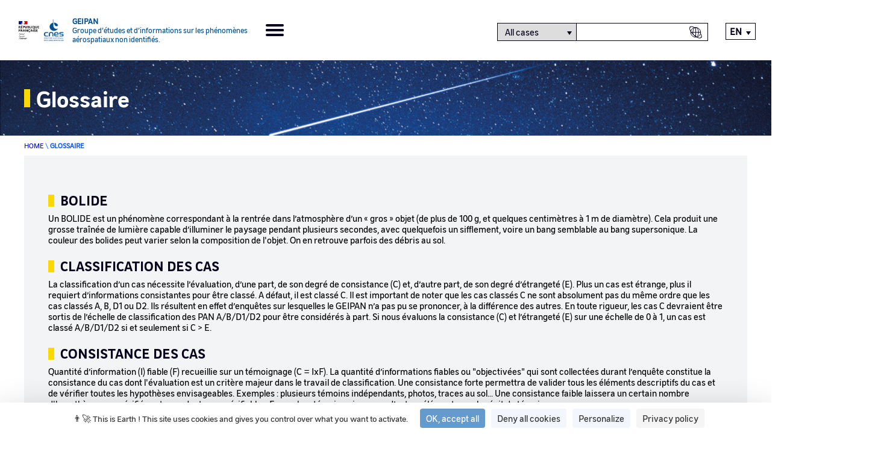

--- FILE ---
content_type: text/html; charset=UTF-8
request_url: https://cnes-geipan.fr/en/glossaire
body_size: 6019
content:


<!DOCTYPE html>
<html lang="en" dir="ltr" >

<head>
    <meta name="application-name" content="GEIPAN">
    <meta http-equiv="X-UA-Compatible" content="IE=edge,chrome=1">
    <meta charset="utf-8" />
<meta name="Generator" content="Drupal 11 (https://www.drupal.org)" />
<meta name="MobileOptimized" content="width" />
<meta name="HandheldFriendly" content="true" />
<meta name="viewport" content="width=device-width, initial-scale=1.0" />
<link rel="icon" href="/themes/cnes/favicon.ico" type="image/vnd.microsoft.icon" />

    <title>Le glossaire du Geipan | GEIPAN</title>
    <link rel="stylesheet" media="all" href="/sites/default/files/css/css__JuqC4lcRhA_09X8l7TizOq19rUT3P3IfTfJ8A283e8.css?delta=0&amp;language=en&amp;theme=cnes&amp;include=eJwdykEKgDAMBMAPFfMkiXXRYtNCNir19YqXOU1uoDBGBVPuDmndTWt5kBjqAT9KzLHDIAZSty9yMGCyKJGugpvyO1lfz4oXY90gyg" />
<link rel="stylesheet" media="all" href="/sites/default/files/css/css_qx8hrlUKwr-1qBNLqKze-Nd1MhKOWD-uoCgZgCAlavU.css?delta=1&amp;language=en&amp;theme=cnes&amp;include=eJwdykEKgDAMBMAPFfMkiXXRYtNCNir19YqXOU1uoDBGBVPuDmndTWt5kBjqAT9KzLHDIAZSty9yMGCyKJGugpvyO1lfz4oXY90gyg" />

    
    <script src="https://tarteaucitron.io/load.js?domain=www.cnes-geipan.fr&uuid=3f800a980ab620579f911d414bdfb1048cd8441f"></script>
</head>

<body class="path-glossaire">

    
      <div class="dialog-off-canvas-main-canvas" data-off-canvas-main-canvas>
    
  
<div class="layout-container">
	<header role="banner">
		<div class="header-container top-menu">
			<a class="logos_geipan" href="https://cnes-geipan.fr/en">
				<img src="/themes/cnes/src/images/rf-transparent.png" alt="République Française">
				<img src="/themes/cnes/src/images/logo-cnes-bleu-header.png" alt="CNES">
				<div class="logos_geipan_text">
					<div>
						Geipan
					</div>
					<span>
						Groupe d’études et d’informations sur les phénomènes aérospatiaux non identifiés.
					</span>
				</div>
			</a>
			<div class="burger-icon">
				<span></span>
				<span></span>
				<span></span>
				<span></span>
			</div>

			<div class="header_content">
				<div class="header_menu" role="navigation">
							<nav class="menu-geipan menu" role="list">
																	<li class="menu-item menu-item--expanded" role="listitem">
						<a href="#nolink">The Geipan</a>
													<span class="arrow-icon"><?xml version="1.0" encoding="utf-8"?>
<!-- Generator: Adobe Illustrator 24.1.1, SVG Export Plug-In . SVG Version: 6.00 Build 0)  -->
<svg version="1.1" xmlns="http://www.w3.org/2000/svg" xmlns:xlink="http://www.w3.org/1999/xlink" x="0px" y="0px"
	 viewBox="0 0 23 19" style="enable-background:new 0 0 23 19;" xml:space="preserve" aria-hidden="true">
<style type="text/css">
	.st0{fill:none;stroke:#FAD900;stroke-width:3;stroke-linecap:square;stroke-linejoin:round;stroke-miterlimit:10;}
</style>
<g transform="translate(21.5 16.858) rotate(180)">
  <title>Orange arrow icon</title>
	<path class="st0" d="M1.1,7.4H20"/>
	<path class="st0" d="M7.4,14.7L0,7.4L7.4,0"/>
</g>
</svg>
</span>
															<ul class="sub-menu" role="list">
																		<li class="menu-item" role="listitem">
						<a href="/en/node/58792" data-drupal-link-system-path="node/58792">Mission &amp; Geipan</a>
											</li>

														<li class="menu-item" role="listitem">
						<a href="/en/node/58791" data-drupal-link-system-path="node/58791">Its history</a>
											</li>

														<li class="menu-item" role="listitem">
						<a href="/en/documentation" data-drupal-link-system-path="documentation">Documentation</a>
											</li>

														<li class="menu-item" role="listitem">
						<a href="/en/all-last-events" data-drupal-link-system-path="all-last-events">Events</a>
											</li>

											</ul>
			
											</li>

														<li class="menu-item" role="listitem">
						<a href="/en/all-last-news" data-drupal-link-system-path="all-last-news">Actualities</a>
											</li>

														<li class="menu-item menu-item--expanded" role="listitem">
						<a href="#nolink">Cases &amp; Testimonials</a>
													<span class="arrow-icon"><?xml version="1.0" encoding="utf-8"?>
<!-- Generator: Adobe Illustrator 24.1.1, SVG Export Plug-In . SVG Version: 6.00 Build 0)  -->
<svg version="1.1" xmlns="http://www.w3.org/2000/svg" xmlns:xlink="http://www.w3.org/1999/xlink" x="0px" y="0px"
	 viewBox="0 0 23 19" style="enable-background:new 0 0 23 19;" xml:space="preserve" aria-hidden="true">
<style type="text/css">
	.st0{fill:none;stroke:#FAD900;stroke-width:3;stroke-linecap:square;stroke-linejoin:round;stroke-miterlimit:10;}
</style>
<g transform="translate(21.5 16.858) rotate(180)">
  <title>Orange arrow icon</title>
	<path class="st0" d="M1.1,7.4H20"/>
	<path class="st0" d="M7.4,14.7L0,7.4L7.4,0"/>
</g>
</svg>
</span>
															<ul class="sub-menu" role="list">
																		<li class="menu-item" role="listitem">
						<a href="/en/search/cas" data-drupal-link-system-path="recherche/cas">Case search</a>
											</li>

														<li class="menu-item" role="listitem">
						<a href="/en/stats" data-drupal-link-system-path="stats">Statistics</a>
											</li>

														<li class="menu-item" role="listitem">
						<a href="/en/node/58787" data-drupal-link-system-path="node/58787">Classification </a>
											</li>

											</ul>
			
											</li>

														<li class="menu-item menu-item--expanded" role="listitem">
						<a href="#nolink">Understanding a Phenomenon</a>
													<span class="arrow-icon"><?xml version="1.0" encoding="utf-8"?>
<!-- Generator: Adobe Illustrator 24.1.1, SVG Export Plug-In . SVG Version: 6.00 Build 0)  -->
<svg version="1.1" xmlns="http://www.w3.org/2000/svg" xmlns:xlink="http://www.w3.org/1999/xlink" x="0px" y="0px"
	 viewBox="0 0 23 19" style="enable-background:new 0 0 23 19;" xml:space="preserve" aria-hidden="true">
<style type="text/css">
	.st0{fill:none;stroke:#FAD900;stroke-width:3;stroke-linecap:square;stroke-linejoin:round;stroke-miterlimit:10;}
</style>
<g transform="translate(21.5 16.858) rotate(180)">
  <title>Orange arrow icon</title>
	<path class="st0" d="M1.1,7.4H20"/>
	<path class="st0" d="M7.4,14.7L0,7.4L7.4,0"/>
</g>
</svg>
</span>
															<ul class="sub-menu" role="list">
																		<li class="menu-item" role="listitem">
						<a href="/en/what-did-i-see/step-1" data-drupal-link-system-path="qu-ai-je-vu/etape-1">Understand a Phenomenon</a>
											</li>

														<li class="menu-item" role="listitem">
						<a href="/en/node/58788" data-drupal-link-system-path="node/58788">Methodology </a>
											</li>

											</ul>
			
											</li>

														<li class="menu-item" role="listitem">
						<a href="/en/contact-us" data-drupal-link-system-path="contactez-nous">Contact</a>
											</li>

												</nav>
			

</div>
				<div class="header_search-container">
					<span class="header_search-icon-mobile"></span>
					<form id="header_searchform" class="header_searchform">
						<div id="search-selector" class="search-category-selector">
							<select id="Research" name="select-category" class="select-search-category" aria-labelledby="search-selector">
								<option value="all_cases">All cases</option>
								<option value="autre" >By Phenomenon</option>
								<option id="hide-option" value="fake" class="hide force">Fake</option>
							</select>
							<input type="text" id="searchform--input" class="header_searchform--input" aria-labelledby="search-selector" title="Texte à rechercher" >
							<input type="submit" data-searchcategory="all_cases" data-searchtext="All cases" title="Case search" value="Case search" class="header_searchcase-icon--input" aria-labelledby="search-selector" alt="search-selector">
							<input type="submit" data-searchcategory="autre" data-searchtext="By Phenomenon" title="Global search" value="Global search" class="header_searchall-icon--input" aria-labelledby="search-selector" alt="search-selector">
						</div>
					</form>
				</div>
				<div class="header_lang">
					<div class="language-switcher-language-url block block-language block-language-blocklanguage-interface" role="navigation">
  
    
      

<ul class="links" id="language_switcher_custom"><li hreflang="en" data-drupal-link-system-path="glossaire" class="is-active" aria-current="page"><a href="/en/glossaire" class="language-link is-active" hreflang="en" data-drupal-link-system-path="glossaire" aria-current="page">English</a></li><li hreflang="fr" data-drupal-link-system-path="glossaire"><a href="/fr/glossaire" class="language-link" hreflang="fr" data-drupal-link-system-path="glossaire">Français</a></li></ul>
  </div>

				</div>
			</div>
		</div>
	</header>


  

  <main role="main" class="main">
    <div class="layout-content">    <div class="region region-content">
        <div data-drupal-messages-fallback class="hidden"></div><div class="top-page banner title">
	<div class="title-container sub-container">
		<span class="view-home-title">Glossaire</span>
	</div>
</div>

<div class="breadcrumb sub-container">
	<span>
		<a href="https://cnes-geipan.fr/en">Home</a>
	</span>
	\
	<span>Glossaire</span>
</div>

<div class="auto-info glossaire sub-container">
			<div class="views-element-container"><div class="view view-display-taxo view-id-display_taxo view-display-id-display_description js-view-dom-id-cc7f751d0c66df73f9e6d8f4800e59bf4aa7902265e53b5a941050e818ddd529">
  
    
      
      <div class="view-content">
          <div class="views-row"><div class="views-field views-field-description__value"><span class="field-content"><h2 class="summary titre1">BOLIDE</h2> Un BOLIDE est un phénomène correspondant à la rentrée dans l’atmosphère d’un « gros » objet (de plus de 100 g, et quelques centimètres à 1 m de diamètre). Cela produit une grosse traînée de lumière capable d’illuminer le paysage pendant plusieurs secondes, avec quelquefois un sifflement, voire un bang semblable au bang supersonique. La couleur des bolides peut varier selon la composition de l'objet. On en retrouve parfois des débris au sol.</span></div></div>

    </div>
  
          </div>
</div>

			<div class="views-element-container"><div class="view view-display-taxo view-id-display_taxo view-display-id-display_description js-view-dom-id-8777e7a887ada7725913279d0be629ad99e008dfe84fdcb509a875d1464520a0">
  
    
      
      <div class="view-content">
          <div class="views-row"><div class="views-field views-field-description__value"><span class="field-content"><h2 class="summary titre1">CLASSIFICATION DES CAS</h2> La classification d’un cas nécessite l’évaluation, d’une part, de son degré de consistance (C) et, d’autre part, de son degré d’étrangeté (E).

Plus un cas est étrange, plus il requiert d’informations consistantes pour être classé. A défaut, il est classé C. Il est important de noter que les cas classés C ne sont absolument pas du même ordre que les cas classés A, B, D1 ou D2. Ils résultent en effet d’enquêtes sur lesquelles le GEIPAN n’a pas pu se prononcer, à la différence des autres. En toute rigueur, les cas C devraient être sortis de l’échelle de classification des PAN A/B/D1/D2 pour être considérés à part. 

Si nous évaluons la consistance (C) et l’étrangeté (E) sur une échelle de 0 à 1, un cas est classé A/B/D1/D2 si et seulement si C &gt; E.</span></div></div>

    </div>
  
          </div>
</div>

			<div class="views-element-container"><div class="view view-display-taxo view-id-display_taxo view-display-id-display_description js-view-dom-id-61285137bcd0b0b1918524200aedef82ded3059358400632dc61dd5f8f721bb5">
  
    
      
      <div class="view-content">
          <div class="views-row"><div class="views-field views-field-description__value"><span class="field-content"><h2 class="summary titre1">CONSISTANCE DES CAS</h2> Quantité d’information (I) fiable (F) recueillie sur un témoignage (C = IxF). La quantité d’informations fiables ou "objectivées" qui sont collectées durant l’enquête constitue la consistance du cas dont l'évaluation est un critère majeur dans le travail de classification. Une consistance forte permettra de valider tous les éléments descriptifs du cas et de vérifier toutes les hypothèses envisageables. Exemples : plusieurs témoins indépendants, photos, traces au sol... Une consistance faible laissera un certain nombre d'hypothèses non vérifiées et sans doute non vérifiables. Exemples : témoin unique, pas d’autres éléments que le récit du témoin...</span></div></div>

    </div>
  
          </div>
</div>

			<div class="views-element-container"><div class="view view-display-taxo view-id-display_taxo view-display-id-display_description js-view-dom-id-53ec4a27cf607bf5dddedd61d8fca3458bd62d29f9d8157fa1c604e6cbe17a77">
  
    
      
      <div class="view-content">
          <div class="views-row"><div class="views-field views-field-description__value"><span class="field-content"><h2 class="summary titre1">ENQUÊTE</h2>

<p>C’est la collecte et l'analyse d’informations réalisées par un ou plusieurs enquêteur(s). L’enquête doit, d'une part, s’attacher à objectiver et fiabiliser les informations disponibles et d'autre part rechercher les données manquantes. Elle peut être réalisée en enquête à distance ou si nécessaire avec un déplacement sur le terrain.</p></span></div></div>

    </div>
  
          </div>
</div>

			<div class="views-element-container"><div class="view view-display-taxo view-id-display_taxo view-display-id-display_description js-view-dom-id-617531202d4069fc99857c7e5f57c1ae798a8237b6bb64803e8595f5b7042e77">
  
    
      
      <div class="view-content">
          <div class="views-row"><div class="views-field views-field-description__value"><span class="field-content"><h2 class="summary titre1">ÉTRANGETÉ</h2> Un cas d’observation peut être perçu comme plus ou moins étrange par un témoin. Le GEIPAN, de part son expérience, évalue un « niveau d’étrangeté » à partir des éléments suivants : proximité du phénomène (plus proche : plus étrange), aspect du déplacement (fixe ou rectiligne : peu étrange ; irrégulier : étrange), détails sur l’objet (point lumineux : peu étrange ; forme inconnue : étrange)… On peut donner une mesure de l’étrangeté par la distance en termes d’informations entre le phénomène observé et l’ensemble des phénomènes aérospatiaux connus. Seul un fort niveau d’étrangeté justifiera une enquête approfondie.</span></div></div>

    </div>
  
          </div>
</div>

			<div class="views-element-container"><div class="view view-display-taxo view-id-display_taxo view-display-id-display_description js-view-dom-id-b75416b8809ddf5dea4e8372588c05de233d407e180ec3b82be1e4ce74e07ae6">
  
    
      
      <div class="view-content">
          <div class="views-row"><div class="views-field views-field-description__value"><span class="field-content"><h2 class="summary titre1">HYPOTHÈSES</h2> Le balayage de toutes les hypothèses imaginables n’est jamais possible et le GEIPAN ne retient que les hypothèses dont certaines des caractéristiques sont en cohérence avec celles décrivant le phénomène. C'est la notion d’hypothèses envisageables.</span></div></div>

    </div>
  
          </div>
</div>

			<div class="views-element-container"><div class="view view-display-taxo view-id-display_taxo view-display-id-display_description js-view-dom-id-07881a134825850141922e08a5a2da3fc7584bfc58c4bc0472f5c1ce265be561">
  
    
      
      <div class="view-content">
          <div class="views-row"><div class="views-field views-field-description__value"><span class="field-content"><h2 class="summary titre1">OBSERVATION</h2> Description, rapportée par un témoin direct, d'un phénomène supposé d'origine aérospatiale et qui n'est pas identifié par l'observateur. Cette description est en général constituée de la narration d'une OBSERVATION visuelle accompagnée ou non d'enregistrements (photo, vidéo, traces radar ...) et/ou de traces matérielles sur l'environnement. L'OBSERVATION visuelle n'est cependant pas obligatoire et le témoignage peut n'être constituée que d'enregistrements ou de traces matérielles.</span></div></div>

    </div>
  
          </div>
</div>

			<div class="views-element-container"><div class="view view-display-taxo view-id-display_taxo view-display-id-display_description js-view-dom-id-a8a282e290f52f835ed6e4c54a89bc6e2fb2fb880836ee475dcaab5fdfa47975">
  
    
      
      <div class="view-content">
          <div class="views-row"><div class="views-field views-field-description__value"><span class="field-content"><h2 class="summary titre1">OVNI</h2>

<p>Acronyme de : Objet Volant Non Identifié</p>

<p>L'acronyme OVNI, largement utilisé par le public, désigne un cas de PAN où la présence d'un objet physique, pouvant avoir des caractéristiques de vol, est avérée. En ce sens, les OVNI ne correspondent qu'à un sous-ensemble des phénomènes aérospatiaux analysés par le GEIPAN.&nbsp;</p></span></div></div>

    </div>
  
          </div>
</div>

			<div class="views-element-container"><div class="view view-display-taxo view-id-display_taxo view-display-id-display_description js-view-dom-id-2fe38983bbeb36d431b526cc0b72b62e03cf2077bb1fbc230218884a279a2ca8">
  
    
      
      <div class="view-content">
          <div class="views-row"><div class="views-field views-field-description__value"><span class="field-content"><h2 class="summary titre1">PAN</h2>
<p>Les PAN&nbsp; (Phénomènes Aérospatiaux Non identifiés) sont regroupés en 4 catégories :</p>
<ul role="list">
	<li role="listitem">
	<p>PAN&nbsp;de catégorie&nbsp;A&nbsp;:&nbsp;observation ayant été expliquée sans aucune ambiguïté</p>
	</li>
	<li role="listitem">
	<p>PAN&nbsp;de catégorie&nbsp;B&nbsp;:&nbsp;observation pour laquelle l'hypothèse retenue par le GEIPAN est considérée comme très probable</p>
	</li>
	<li role="listitem">
	<p>PAN&nbsp;de catégorie&nbsp;C&nbsp;:&nbsp;observation non analysable faute d'informations</p>
	</li>
	<li role="listitem">
	<p>PAN&nbsp;de catégorie&nbsp;D&nbsp;:&nbsp;observation inexpliquée malgré les éléments en possession du GEIPAN. La catégorie D recouvre deux sous-catégories :</p>
	<ul role="list">
		<li role="listitem">
		<p>Les&nbsp;PAN D1&nbsp;qui correspondent à des phénomènes étranges, mais dits de consistance moyenne, par exemple associés à un témoignage unique, sans enregistrement photo ou vidéo.&nbsp;</p>
		</li>
		<li role="listitem">
		<p>Les&nbsp;PAN D2&nbsp;qui correspondent à des phénomènes très étranges et de consistance forte : plusieurs témoins indépendants et/ou des enregistrements photo ou vidéo et/ou des traces au sol.</p>
		</li>
	</ul>
	</li>
</ul></span></div></div>

    </div>
  
          </div>
</div>

	</div>

    </div>
</div>
  </main>

  <footer role="contentinfo">
    <a class="logos_geipan" href="https://cnes-geipan.fr/en">
      <img src="/themes/cnes/src/images/rf-transparent.png" alt="République Française">
      <img src="/themes/cnes/src/images/logo-cnes-bleu-header.png" alt="CNES">
    </a>
    <div class="footer_block-menu">
      
							<nav class="footer-geipan menu" role="list">
																	<li class="menu-item" role="listitem">
						<a href="/en/mentions_legales" data-drupal-link-system-path="node/434">Legal Notice</a>
											</li>

														<li class="menu-item" role="listitem">
						<a href="/en/node/60812" title="Politique de confidentialité" data-drupal-link-system-path="node/60812">Politique de confidentialité</a>
											</li>

														<li class="menu-item" role="listitem">
						<a href="#cookies">Gestion des cookies</a>
											</li>

														<li class="menu-item" role="listitem">
						<a href="/en/faq-page" data-drupal-link-system-path="faq-page">FAQ</a>
											</li>

														<li class="menu-item menu-item--active-trail" role="listitem">
						<a href="/en/glossaire" data-drupal-link-system-path="glossaire" class="is-active" aria-current="page">Glossary</a>
											</li>

														<li class="menu-item" role="listitem">
						<a href="/en/plan-du-site" data-drupal-link-system-path="node/442">Sitemap</a>
											</li>

														<li class="menu-item" role="listitem">
						<a href="/en/rss.xml" data-drupal-link-system-path="rss.xml">RSS feed</a>
											</li>

														<li class="menu-item" role="listitem">
						<a href="/en/accessibilite" data-drupal-link-system-path="node/436">Accessibility: partially compliant</a>
											</li>

												</nav>
			


    </div>
    <div class="mobile-lang">
      <div class="language-switcher-language-url block block-language block-language-blocklanguage-interface" role="navigation">
  
    
      

<ul class="links" id="language_switcher_custom"><li hreflang="en" data-drupal-link-system-path="glossaire" class="is-active" aria-current="page"><a href="/en/glossaire" class="language-link is-active" hreflang="en" data-drupal-link-system-path="glossaire" aria-current="page">English</a></li><li hreflang="fr" data-drupal-link-system-path="glossaire"><a href="/fr/glossaire" class="language-link" hreflang="fr" data-drupal-link-system-path="glossaire">Français</a></li></ul>
  </div>

    </div>
  </footer>
</div>

  </div>

    

    <script type="application/json" data-drupal-selector="drupal-settings-json">{"path":{"baseUrl":"\/","pathPrefix":"en\/","currentPath":"glossaire","currentPathIsAdmin":false,"isFront":false,"currentLanguage":"en"},"pluralDelimiter":"\u0003","suppressDeprecationErrors":true,"ip_address":"3.150.111.","ga_vars":{"telephone":"+33(0)5 61 27 48 01","contact_mail":"geipan@cnes.fr","ident_ga":"UA-61724256-1"},"csp":{"nonce":"8XArucZ3kjZ6WDDndTMYGA"},"user":{"uid":0,"permissionsHash":"ab095bf46a4e49dead524626b7c446aa6fefa3d1f992a35c9d26e423eae836d6"}}</script>
<script src="/core/assets/vendor/jquery/jquery.min.js?v=4.0.0-rc.1"></script>
<script src="/sites/default/files/js/js_nUzOw6XQ1r6hmxi8cMNl07zmSPjxEw8r2WNhQs7DG8A.js?scope=footer&amp;delta=1&amp;language=en&amp;theme=cnes&amp;include=eJxLzkst1i8uqcxJLQYAGmEEfQ"></script>

    <script type="text/javascript">
        tarteaucitron.user.matomoId = "9";
        tarteaucitron.user.matomoHost = "https://cnes.matomo.cloud/";
        tarteaucitron.user.matomoCustomJSPath = "https://cnes.matomo.cloud/matomo.js";
        (tarteaucitron.job = tarteaucitron.job || []).push('matomocloud');

        (tarteaucitron.job = tarteaucitron.job || []).push('youtube');
    </script>

</body>
</html>


--- FILE ---
content_type: text/javascript
request_url: https://cnes-geipan.fr/sites/default/files/js/js_nUzOw6XQ1r6hmxi8cMNl07zmSPjxEw8r2WNhQs7DG8A.js?scope=footer&delta=1&language=en&theme=cnes&include=eJxLzkst1i8uqcxJLQYAGmEEfQ
body_size: 9098
content:
/* @license GPL-2.0-or-later https://git.drupalcode.org/project/once/-/raw/v1.0.1/LICENSE.md */
/*! @drupal/once - v1.0.1 - 2021-06-12 */
var once=function(){"use strict";var n=/[\11\12\14\15\40]+/,e="data-once",t=document;function r(n,t,r){return n[t+"Attribute"](e,r)}function o(e){if("string"!=typeof e)throw new TypeError("once ID must be a string");if(""===e||n.test(e))throw new RangeError("once ID must not be empty or contain spaces");return'[data-once~="'+e+'"]'}function u(n){if(!(n instanceof Element))throw new TypeError("The element must be an instance of Element");return!0}function i(n,e){void 0===e&&(e=t);var r=n;if(null===n)r=[];else{if(!n)throw new TypeError("Selector must not be empty");"string"!=typeof n||e!==t&&!u(e)?n instanceof Element&&(r=[n]):r=e.querySelectorAll(n)}return Array.prototype.slice.call(r)}function c(n,e,t){return e.filter((function(e){var r=u(e)&&e.matches(n);return r&&t&&t(e),r}))}function f(e,t){var o=t.add,u=t.remove,i=[];r(e,"has")&&r(e,"get").trim().split(n).forEach((function(n){i.indexOf(n)<0&&n!==u&&i.push(n)})),o&&i.push(o);var c=i.join(" ");r(e,""===c?"remove":"set",c)}function a(n,e,t){return c(":not("+o(n)+")",i(e,t),(function(e){return f(e,{add:n})}))}return a.remove=function(n,e,t){return c(o(n),i(e,t),(function(e){return f(e,{remove:n})}))},a.filter=function(n,e,t){return c(o(n),i(e,t))},a.find=function(n,e){return i(n?o(n):"[data-once]",e)},a}();

;
/* @license GPL-2.0-or-later https://www.drupal.org/licensing/faq */
window.drupalTranslations={"strings":{"":{"nonomasticon":"Disabling glossary"}},"pluralFormula":{"0":0,"1":0,"default":1}};;
(function(){const settingsElement=document.querySelector('head > script[type="application/json"][data-drupal-selector="drupal-settings-json"], body > script[type="application/json"][data-drupal-selector="drupal-settings-json"]');window.drupalSettings={};if(settingsElement!==null)window.drupalSettings=JSON.parse(settingsElement.textContent);})();;
window.Drupal={behaviors:{},locale:{}};(function(Drupal,drupalSettings,drupalTranslations,console,Proxy,Reflect){Drupal.throwError=function(error){setTimeout(()=>{throw error;},0);};Drupal.attachBehaviors=function(context,settings){context=context||document;settings=settings||drupalSettings;const behaviors=Drupal.behaviors;Object.keys(behaviors||{}).forEach((i)=>{if(typeof behaviors[i].attach==='function')try{behaviors[i].attach(context,settings);}catch(e){Drupal.throwError(e);}});};Drupal.detachBehaviors=function(context,settings,trigger){context=context||document;settings=settings||drupalSettings;trigger=trigger||'unload';const behaviors=Drupal.behaviors;Object.keys(behaviors||{}).forEach((i)=>{if(typeof behaviors[i].detach==='function')try{behaviors[i].detach(context,settings,trigger);}catch(e){Drupal.throwError(e);}});};Drupal.checkPlain=function(str){str=str.toString().replace(/&/g,'&amp;').replace(/</g,'&lt;').replace(/>/g,'&gt;').replace(/"/g,'&quot;').replace(/'/g,'&#39;');return str;};Drupal.formatString=function(str,args){const processedArgs={};Object.keys(args||{}).forEach((key)=>{switch(key.charAt(0)){case '@':processedArgs[key]=Drupal.checkPlain(args[key]);break;case '!':processedArgs[key]=args[key];break;default:processedArgs[key]=Drupal.theme('placeholder',args[key]);break;}});return Drupal.stringReplace(str,processedArgs,null);};Drupal.stringReplace=function(str,args,keys){if(str.length===0)return str;if(!Array.isArray(keys)){keys=Object.keys(args||{});keys.sort((a,b)=>a.length-b.length);}if(keys.length===0)return str;const key=keys.pop();const fragments=str.split(key);if(keys.length){for(let i=0;i<fragments.length;i++)fragments[i]=Drupal.stringReplace(fragments[i],args,keys.slice(0));}return fragments.join(args[key]);};Drupal.t=function(str,args,options){options=options||{};options.context=options.context||'';if(drupalTranslations?.strings?.[options.context]?.[str])str=drupalTranslations.strings[options.context][str];if(args)str=Drupal.formatString(str,args);return str;};Drupal.url=function(path){return drupalSettings.path.baseUrl+drupalSettings.path.pathPrefix+path;};Drupal.url.toAbsolute=function(url){const urlParsingNode=document.createElement('a');try{url=decodeURIComponent(url);}catch(e){}urlParsingNode.setAttribute('href',url);return urlParsingNode.cloneNode(false).href;};Drupal.url.isLocal=function(url){let absoluteUrl=Drupal.url.toAbsolute(url);let {protocol}=window.location;if(protocol==='http:'&&absoluteUrl.startsWith('https:'))protocol='https:';let baseUrl=`${protocol}//${window.location.host}${drupalSettings.path.baseUrl.slice(0,-1)}`;try{absoluteUrl=decodeURIComponent(absoluteUrl);}catch(e){}try{baseUrl=decodeURIComponent(baseUrl);}catch(e){}return absoluteUrl===baseUrl||absoluteUrl.startsWith(`${baseUrl}/`);};Drupal.formatPlural=function(count,singular,plural,args,options){args=args||{};args['@count']=count;const pluralDelimiter=drupalSettings.pluralDelimiter;const translations=Drupal.t(singular+pluralDelimiter+plural,args,options).split(pluralDelimiter);let index=0;if(drupalTranslations?.pluralFormula)index=count in drupalTranslations.pluralFormula?drupalTranslations.pluralFormula[count]:drupalTranslations.pluralFormula.default;else{if(args['@count']!==1)index=1;}return translations[index];};Drupal.encodePath=function(item){return window.encodeURIComponent(item).replace(/%2F/g,'/');};Drupal.deprecationError=({message})=>{if(drupalSettings.suppressDeprecationErrors===false&&console?.warn)console.warn(`[Deprecation] ${message}`);};Drupal.deprecatedProperty=({target,deprecatedProperty,message})=>{if(!Proxy||!Reflect)return target;return new Proxy(target,{get:(target,key,...rest)=>{if(key===deprecatedProperty)Drupal.deprecationError({message});return Reflect.get(target,key,...rest);}});};Drupal.theme=function(func,...args){if(typeof Drupal.theme?.[func]==='function')return Drupal.theme[func](...args);Drupal.throwError(new TypeError(`Drupal.theme.${func} must be function type.`));};Drupal.theme.placeholder=function(str){return `<em class="placeholder">${Drupal.checkPlain(str)}</em>`;};Drupal.elementIsVisible=function(elem){return !!(elem.offsetWidth||elem.offsetHeight||elem.getClientRects().length);};Drupal.elementIsHidden=function(elem){return !Drupal.elementIsVisible(elem);};})(Drupal,window.drupalSettings,window.drupalTranslations,window.console,window.Proxy,window.Reflect);;
if(window.jQuery)jQuery.noConflict();document.documentElement.className+=' js';(function(Drupal,drupalSettings){const domReady=(callback)=>{const listener=()=>{callback();document.removeEventListener('DOMContentLoaded',listener);};if(document.readyState!=='loading')setTimeout(callback,0);else document.addEventListener('DOMContentLoaded',listener);};domReady(()=>{Drupal.attachBehaviors(document,drupalSettings);});})(Drupal,window.drupalSettings);;
/* @license MIT https://raw.githubusercontent.com/js-cookie/js-cookie/v3.0.5/LICENSE */
!function(e,t){"object"==typeof exports&&"undefined"!=typeof module?module.exports=t():"function"==typeof define&&define.amd?define(t):(e="undefined"!=typeof globalThis?globalThis:e||self,function(){var n=e.Cookies,o=e.Cookies=t();o.noConflict=function(){return e.Cookies=n,o;};}());}(this,(function(){"use strict";function e(e){for(var t=1;t<arguments.length;t++){var n=arguments[t];for(var o in n)e[o]=n[o];}return e;}var t=function t(n,o){function r(t,r,i){if("undefined"!=typeof document){"number"==typeof (i=e({},o,i)).expires&&(i.expires=new Date(Date.now()+864e5*i.expires)),i.expires&&(i.expires=i.expires.toUTCString()),t=encodeURIComponent(t).replace(/%(2[346B]|5E|60|7C)/g,decodeURIComponent).replace(/[()]/g,escape);var c="";for(var u in i)i[u]&&(c+="; "+u,!0!==i[u]&&(c+="="+i[u].split(";")[0]));return document.cookie=t+"="+n.write(r,t)+c;}}return Object.create({set:r,get:function(e){if("undefined"!=typeof document&&(!arguments.length||e)){for(var t=document.cookie?document.cookie.split("; "):[],o={},r=0;r<t.length;r++){var i=t[r].split("="),c=i.slice(1).join("=");try{var u=decodeURIComponent(i[0]);if(o[u]=n.read(c,u),e===u)break;}catch(e){}}return e?o[e]:o;}},remove:function(t,n){r(t,"",e({},n,{expires:-1}));},withAttributes:function(n){return t(this.converter,e({},this.attributes,n));},withConverter:function(n){return t(e({},this.converter,n),this.attributes);}},{attributes:{value:Object.freeze(o)},converter:{value:Object.freeze(n)}});}({read:function(e){return '"'===e[0]&&(e=e.slice(1,-1)),e.replace(/(%[\dA-F]{2})+/gi,decodeURIComponent);},write:function(e){return encodeURIComponent(e).replace(/%(2[346BF]|3[AC-F]|40|5[BDE]|60|7[BCD])/g,decodeURIComponent);}},{path:"/"});return t;}));;
/* @license GPL-2.0-or-later https://www.drupal.org/licensing/faq */
var GEIPAN=GEIPAN||{};GEIPAN.Modules=GEIPAN.Modules||{};var $=jQuery;$(document).ready(function(){"use strict";GEIPAN.init.init();}),GEIPAN.init={init:function(){"use strict";GEIPAN.header.init(),GEIPAN.homepage.init(),GEIPAN.helpers_global.init(),GEIPAN.table_content.init(),GEIPAN.documentation.init(),GEIPAN.search_cases.init(),GEIPAN.select.init();}},GEIPAN.select={init:function(){const e=$("#myselect")[0];if(!e)return;const t=window.location.pathname.replace(/\/$/,"");for(let i=0;i<e.options.length;i++)if(e.options[i].value.replace(/\/$/,"")===t){e.selectedIndex=i;break;}}},GEIPAN.helpers_global={init:function(){"use strict";GEIPAN.helpers_global.smoothScrolling(),GEIPAN.helpers_global.UiLink(),GEIPAN.helpers_global.multiColumns();},smoothScrolling:function(){"use strict";$(document).on("click","a.summary_title,a.summary_subtitle",function(e){e.preventDefault();var t=parseInt(getComputedStyle(document.documentElement).scrollPaddingTop),i=isNaN(t)?0:t;$("html, body").animate({scrollTop:$($.attr(this,"href")).offset().top-i-110},800);}),$(document).on("click",'a[href^="#"]',function(e){window.innerWidth<=1024&&$(".sidebar").hasClass("move-visible")&&($(".sidebar").removeClass("move-visible"),$(".sidebar").addClass("move-invisible"));}),$(window).scroll(function(){var e=$("article.node--type-page-geipan .sidebar__inner, article.node--type-evenement .sidebar__inner");e.height()<window.innerHeight-180&&window.innerWidth>1024&&(window.pageYOffset>120?e.addClass("fixed-sidebar"):e.removeClass("fixed-sidebar"));});},UiLink:function(){"use strict";$(".node_ui.edit a").on("mouseenter",function(){$(this).parent().parent().parent().next().css("border","1px solid #fad900");}),$(".node_ui.edit a").on("mouseleave",function(){$(this).parent().parent().parent().next().css("border","none");});},multiColumns:function(){$(".wysiwyg_3col .one_col").each(function(){0==String.prototype.trim($(this).text()).length&&$(this).css("visibility","hidden");});}},GEIPAN.homepage={init:function(){"use strict";GEIPAN.homepage.parallaxe(),GEIPAN.homepage.arrowAnchor(),GEIPAN.homepage.hideOption(),GEIPAN.homepage.hoverButtons();},parallaxe:function(){"use strict";var e=Array.prototype.forEach,t=document.querySelectorAll(".scene");e.call(t,function(e){const t=e.getAttribute("data-modifier");basicScroll.create({elem:e,from:0,to:519,direct:!0,props:{"--translateY":{from:"0",to:10*t+"px"}}}).start();});},arrowAnchor:function(){"use strict";$(".scroll-next").click(function(){$("html,body").animate({scrollTop:$(".main").offset().top-100},"slow");});},hideOption:function(){$("select.select-search-category option[id=hide-option]").attr("disabled","disabled").hide();},hoverButtons:function(){$("a.home-button").on("mouseover",function(){$(this).find("img").toggleClass("hidden");}),$("a.home-button").on("mouseout",function(){$(this).find("img").toggleClass("hidden");});}},GEIPAN.header={init:function(){"use strict";GEIPAN.header.menu(),GEIPAN.header.search(),GEIPAN.header.mobile_search(),GEIPAN.header.switch_lang(),GEIPAN.header.display_stats_mobile();},menu:function(){"use strict";var e=$(".top-menu"),t=$(".sub-menu"),i=!1,a=$(".baseline_geipan"),s=$(".header_menu");t.hide(),e.removeClass("dark");var n=!1;window.innerWidth<1440&&(n=!0),$(".burger-icon").click(function(){$(this).toggleClass("open"),s.toggleClass("opened"),window.innerWidth<=1024&&$(".header_search-icon-mobile").fadeToggle();}),$(window).on("resize",function(e){var t=window.innerWidth;0==n?t<1440&&(n=!0):t>=1440&&(n=!1);}),$("li:has(ul)").click(function(){$("li").siblings(".menu-item--expanded").children(".sub-menu").slideUp(),$("li").siblings(".menu-item--expanded").children(".arrow-icon").removeClass("rotate"),i=!1,"none"==$("ul",this).css("display")&&($("ul",this).slideToggle(),$(this).children(".arrow-icon").addClass("rotate"),i=!0),$(".dark")[0]&&window.innerWidth>=1440&&(0==i?e.stop().animate({height:"100px"}):e.stop().animate({height:"130px"}));}),$("body").hasClass("homepage")?(e.stop().css({height:"130px"}),$(window).scroll(function(){$(this).scrollTop()>0?(e.addClass("dark"),a.stop().fadeOut(50),window.innerWidth>=1440&&(i?e.stop().animate({height:"130px"}):e.stop().animate({height:"100px"})),window.innerWidth<1440&&window.innerWidth>=1024&&e.stop().animate({height:"100px"})):(e.removeClass("dark"),window.innerWidth>=1440&&(e.stop().animate({height:"130px"}),a.stop().fadeIn(250)));})):e.addClass("dark"),$(document).mouseup(function(n){var o=$("header");o.is(n.target)||0!==o.has(n.target).length||(t.slideUp(),i=!1,s.removeClass("opened"),$(".burger-icon").removeClass("open"),$("li.menu-item--expanded").children(".arrow-icon").removeClass("rotate"),"block"==a.css("display")?e.stop().animate({height:"130px"}):e.stop().animate({height:"100px"}));});},search:function(){"use strict";$(".select-search-category").change(function(){"all_cases"==$(this).children("option:selected").val()?($(".header_searchcase-icon--input").css("background",'url("/themes/cnes/src/images/search_case_icon_black_white.svg")'),$(".header_searchcase-icon--input").css("background-repeat","no-repeat"),$(".header_searchcase-icon--input").css("background-position","calc(100% - 8px) calc(3px)")):($(".header_searchcase-icon--input").css("background",'url("/themes/cnes/src/images/search_all_site_icon_black_white.svg")'),$(".header_searchcase-icon--input").css("background-repeat","no-repeat"),$(".header_searchcase-icon--input").css("background-position","calc(100% - 8px) calc(3px)"));});let e=null;$("#header_searchform input[type='submit']").on("click",function(){e=this;}),$("#header_searchform").on("submit",function(t){t.preventDefault();var i=$(".select-search-category").children("option:selected").val(),a=$(".select-search-category").children("option:selected").text(),s=Drupal.checkPlain(a);e&&e.dataset.searchcategory&&e.dataset.searchtext&&window.innerWidth<=1024&&(i=e.dataset.searchcategory,s=e.dataset.searchtext);var n=drupalSettings.path.currentLanguage;"autre"==i?($(".select-search-category").attr("name","search_api_fulltext"),$(this).attr("action","/"+n+"/recherche-globale")):($(".select-search-category").attr("name","field_agregation_index_value"),$(this).attr("action","/"+n+"/recherche/cas"));var o=$(".header_searchform--input").val(),r=Drupal.checkPlain(o);$(".select-search-category").find("option").remove().end().append('<option value="'+r+'">'+s+"</option>"),e=null,t.currentTarget.submit();});},mobile_search:function(){var e=$(".header_search-container"),t=$(".header_search-icon-mobile"),i=($(".logo_geipan"),$(".burger-icon"),$(".stat-container-mobile"),$(".bt_temoigner"));window.innerWidth<=1024&&t.click(function(){$(".header_searchform").is(":visible")?($(".header_searchform").fadeOut(),i.fadeIn(),setTimeout(function(){e.toggleClass("opened");},350)):(e.toggleClass("opened"),$(".header_searchform").fadeIn(),i.fadeOut());});},switch_lang:function(){var e=drupalSettings.path.currentLanguage,t=$("#language_switcher_custom")[0],i=$("#language_switcher_custom li:nth-child(1)")[0].attributes.hreflang.value;$("#language_switcher_custom a").each(function(e,t){$(t).html($(t).html().substring(0,2));}),window.innerWidth>1024&&(i!=e&&t.appendChild(t.firstElementChild),$(".language-switcher-language-url li:nth-child(1) a").click(function(e){e.preventDefault(),"none"==$(".language-switcher-language-url li:nth-child(2)").css("display")?$(".language-switcher-language-url li:nth-child(2)").show():$(".language-switcher-language-url li:nth-child(2)").hide();}),$(".language-switcher-language-url li:nth-child(2) a").click(function(e){t.appendChild(t.firstElementChild);}));},display_stats_mobile:function(){window.innerWidth<=1024&&$(".stat-mobile").show();}},GEIPAN.table_content={init:function(){"use strict";GEIPAN.table_content.table();},table:function(){"use strict";var e=document.querySelector(".node--type-page-geipan .sidebar"),t=document.querySelector(".node--type-evenement .sidebar"),i=document.querySelector(".sommaire-title");if(screen.width<=1024){var a=0,s=!1;window.addEventListener("touchstart",function(e){var t=e.changedTouches[0];a=t.pageX;t.pageX<50&&(s=!0);},!1),window.addEventListener("touchmove",function(e){},!1),i&&i.addEventListener("touchend",function(i){var a=t||e;$(".sidebar").hasClass("move-invisible")?a.classList.replace("move-invisible","move-visible"):a.classList.add("move-invisible");},!1),window.addEventListener("touchend",function(i){var n=i.changedTouches[0].pageX-a;if(s&&(t||e)){var o=t||e;if(n>0)var r="ltr";else r="rtl";Math.abs(n)>=100&&"ltr"==r&&"move-visible"!=o.getAttribute("class")&&($(".sidebar").hasClass("move-invisible")?o.classList.replace("move-invisible","move-visible"):o.classList.add("move-visible")),Math.abs(n)>=100&&"rtl"==r&&"move-invisible"!=o.getAttribute("class")&&($(".sidebar").hasClass("move-visible")?o.classList.replace("move-visible","move-invisible"):o.classList.add("move-invisible"),s=!1);}},!1);}}},GEIPAN.documentation={init:function(){"use strict";GEIPAN.documentation.arborescence();},arborescence:function(){"use strict";var e=$(".biblio-filter-mobile .cat-1"),t=$(".biblio-filter-mobile .cat-1 .cat-2"),i=$(".biblio-filter-mobile .cat-1 .cat-2 .cat-3"),a=$(".biblio-views-content");function s(){t.each(function(){$(this).hasClass("open")?($(this).parent(".cat-1").addClass("open"),$(this).parent(".cat-1").siblings("div").addClass("close"),$(this).parent(".cat-1").children(":first").addClass("close"),$(this).children(":first").addClass("close"),$(this).siblings("div").not(".open").addClass("close")):e.each(function(){$(this).hasClass("open")&&($(this).siblings("div").not(".open").addClass("close"),$(this).children(":first").addClass("close"));});});}i.each(function(){$(this).hasClass("open")?e.each(function(){$(this).addClass("close");}):s();});var n=drupalSettings.path.currentPath.split("/").pop(),o=drupalSettings.path.currentPath,r=$(".biblio-filter-mobile").find("#bilbio-cat-"+n);/^documentation\/\d/.test(o)&&0==r.next().length&&a.addClass("open");}},GEIPAN.search_cases={init:function(){"use strict";GEIPAN.search_cases.mobile_search(),GEIPAN.search_cases.date_search();},mobile_search:function(){if($("body.path-recherche-cas .messages.messages--error").parent().hide(),$("body.path-search-cas .messages.messages--error").parent().hide(),$("body.path-recherche-cas-tab .messages.messages--error").parent().hide(),$("body.path-recherche-cas-tab .messages.messages--error").parent().hide(),$("body.taxonomy-term-page .feed-icons").hide(),0!=$("body form#node-preview-form-select").length){var e=$("body form#node-preview-form-select").html();$("body div.breadcrumb").append('<div id="custom_preview_div" style="display:none;">'+e+"</div>"),$("body div.breadcrumb .admin_alert_message").hide(),$("body div.breadcrumb .form-type-select").hide(),$("body div.breadcrumb #custom_preview_div").css("text-align","center"),$("body div.breadcrumb #custom_preview_div").css("font-size","16px"),$("body div.breadcrumb #custom_preview_div").css("text-decoration","underline"),$("body div.breadcrumb #custom_preview_div").show();}var t=$(".views-top-filters"),i=$(".see-more_mobile"),a=$(".part-right"),s=($(".primary_filters"),$(".secondary_filters"),!1);i.on("click",function(){s?(t.stop().animate({height:"50px"}),a.delay(210).fadeIn(150)):(t.stop().animate({height:"100vh"}),a.fadeOut(100)),s=!s;});},date_search:function(){GEIPAN.search_cases.mobile_search();var e=$("#date_picker_range_custom");$("input#date").prop("readonly",!0),e.find("input").each(function(){$(this).prop("readonly",!0);});}};;
!function(t){"object"==typeof exports&&"undefined"!=typeof module?module.exports=t():"function"==typeof define&&define.amd?define([],t):("undefined"!=typeof window?window:"undefined"!=typeof global?global:"undefined"!=typeof self?self:this).basicScroll=t();}(function(){return function t(n,o,e){function r(i,c){if(!o[i]){if(!n[i]){var f="function"==typeof require&&require;if(!c&&f)return f(i,!0);if(u)return u(i,!0);var a=new Error("Cannot find module '"+i+"'");throw a.code="MODULE_NOT_FOUND",a;}var s=o[i]={exports:{}};n[i][0].call(s.exports,function(t){return r(n[i][1][t]||t);},s,s.exports,t,n,o,e);}return o[i].exports;}for(var u="function"==typeof require&&require,i=0;i<e.length;i++)r(e[i]);return r;}({1:[function(t,n,o){n.exports=function(t){var n=2.5949095;return (t*=2)<1?t*t*((n+1)*t-n)*.5:.5*((t-=2)*t*((n+1)*t+n)+2);};},{}],2:[function(t,n,o){n.exports=function(t){var n=1.70158;return t*t*((n+1)*t-n);};},{}],3:[function(t,n,o){n.exports=function(t){var n=1.70158;return --t*t*((n+1)*t+n)+1;};},{}],4:[function(t,n,o){var e=t("./bounce-out");n.exports=function(t){return t<.5?.5*(1-e(1-2*t)):.5*e(2*t-1)+.5;};},{"./bounce-out":6}],5:[function(t,n,o){var e=t("./bounce-out");n.exports=function(t){return 1-e(1-t);};},{"./bounce-out":6}],6:[function(t,n,o){n.exports=function(t){var n=t*t;return t<4/11?7.5625*n:t<8/11?9.075*n-9.9*t+3.4:t<.9?4356/361*n-35442/1805*t+16061/1805:10.8*t*t-20.52*t+10.72;};},{}],7:[function(t,n,o){n.exports=function(t){return (t*=2)<1?-.5*(Math.sqrt(1-t*t)-1):.5*(Math.sqrt(1-(t-=2)*t)+1);};},{}],8:[function(t,n,o){n.exports=function(t){return 1-Math.sqrt(1-t*t);};},{}],9:[function(t,n,o){n.exports=function(t){return Math.sqrt(1- --t*t);};},{}],10:[function(t,n,o){n.exports=function(t){return t<.5?4*t*t*t:.5*Math.pow(2*t-2,3)+1;};},{}],11:[function(t,n,o){n.exports=function(t){return t*t*t;};},{}],12:[function(t,n,o){n.exports=function(t){var n=t-1;return n*n*n+1;};},{}],13:[function(t,n,o){n.exports=function(t){return t<.5?.5*Math.sin(13*Math.PI/2*2*t)*Math.pow(2,10*(2*t-1)):.5*Math.sin(-13*Math.PI/2*(2*t-1+1))*Math.pow(2,-10*(2*t-1))+1;};},{}],14:[function(t,n,o){n.exports=function(t){return Math.sin(13*t*Math.PI/2)*Math.pow(2,10*(t-1));};},{}],15:[function(t,n,o){n.exports=function(t){return Math.sin(-13*(t+1)*Math.PI/2)*Math.pow(2,-10*t)+1;};},{}],16:[function(t,n,o){n.exports=function(t){return 0===t||1===t?t:t<.5?.5*Math.pow(2,20*t-10):-.5*Math.pow(2,10-20*t)+1;};},{}],17:[function(t,n,o){n.exports=function(t){return 0===t?t:Math.pow(2,10*(t-1));};},{}],18:[function(t,n,o){n.exports=function(t){return 1===t?t:1-Math.pow(2,-10*t);};},{}],19:[function(t,n,o){n.exports={backInOut:t("./back-in-out"),backIn:t("./back-in"),backOut:t("./back-out"),bounceInOut:t("./bounce-in-out"),bounceIn:t("./bounce-in"),bounceOut:t("./bounce-out"),circInOut:t("./circ-in-out"),circIn:t("./circ-in"),circOut:t("./circ-out"),cubicInOut:t("./cubic-in-out"),cubicIn:t("./cubic-in"),cubicOut:t("./cubic-out"),elasticInOut:t("./elastic-in-out"),elasticIn:t("./elastic-in"),elasticOut:t("./elastic-out"),expoInOut:t("./expo-in-out"),expoIn:t("./expo-in"),expoOut:t("./expo-out"),linear:t("./linear"),quadInOut:t("./quad-in-out"),quadIn:t("./quad-in"),quadOut:t("./quad-out"),quartInOut:t("./quart-in-out"),quartIn:t("./quart-in"),quartOut:t("./quart-out"),quintInOut:t("./quint-in-out"),quintIn:t("./quint-in"),quintOut:t("./quint-out"),sineInOut:t("./sine-in-out"),sineIn:t("./sine-in"),sineOut:t("./sine-out")};},{"./back-in":2,"./back-in-out":1,"./back-out":3,"./bounce-in":5,"./bounce-in-out":4,"./bounce-out":6,"./circ-in":8,"./circ-in-out":7,"./circ-out":9,"./cubic-in":11,"./cubic-in-out":10,"./cubic-out":12,"./elastic-in":14,"./elastic-in-out":13,"./elastic-out":15,"./expo-in":17,"./expo-in-out":16,"./expo-out":18,"./linear":20,"./quad-in":22,"./quad-in-out":21,"./quad-out":23,"./quart-in":25,"./quart-in-out":24,"./quart-out":26,"./quint-in":28,"./quint-in-out":27,"./quint-out":29,"./sine-in":31,"./sine-in-out":30,"./sine-out":32}],20:[function(t,n,o){n.exports=function(t){return t;};},{}],21:[function(t,n,o){n.exports=function(t){return (t/=.5)<1?.5*t*t:-.5*(--t*(t-2)-1);};},{}],22:[function(t,n,o){n.exports=function(t){return t*t;};},{}],23:[function(t,n,o){n.exports=function(t){return -t*(t-2);};},{}],24:[function(t,n,o){n.exports=function(t){return t<.5?8*Math.pow(t,4):-8*Math.pow(t-1,4)+1;};},{}],25:[function(t,n,o){n.exports=function(t){return Math.pow(t,4);};},{}],26:[function(t,n,o){n.exports=function(t){return Math.pow(t-1,3)*(1-t)+1;};},{}],27:[function(t,n,o){n.exports=function(t){return (t*=2)<1?.5*t*t*t*t*t:.5*((t-=2)*t*t*t*t+2);};},{}],28:[function(t,n,o){n.exports=function(t){return t*t*t*t*t;};},{}],29:[function(t,n,o){n.exports=function(t){return --t*t*t*t*t+1;};},{}],30:[function(t,n,o){n.exports=function(t){return -.5*(Math.cos(Math.PI*t)-1);};},{}],31:[function(t,n,o){n.exports=function(t){var n=Math.cos(t*Math.PI*.5);return Math.abs(n)<1e-14?1:1-n;};},{}],32:[function(t,n,o){n.exports=function(t){return Math.sin(t*Math.PI/2);};},{}],33:[function(t,n,o){n.exports=function(t,n){n||(n=[0,""]),t=String(t);var o=parseFloat(t,10);return n[0]=o,n[1]=t.match(/[\d.\-\+]*\s*(.*)/)[1]||"",n;};},{}],34:[function(t,n,o){"use strict";Object.defineProperty(o,"__esModule",{value:!0}),o.create=void 0;var e=u(t("parse-unit")),r=u(t("eases"));function u(t){return t&&t.__esModule?t:{default:t};}function i(t){return (i="function"==typeof Symbol&&"symbol"==typeof Symbol.iterator?function(t){return typeof t;}:function(t){return t&&"function"==typeof Symbol&&t.constructor===Symbol&&t!==Symbol.prototype?"symbol":typeof t;})(t);}var c,f,a=[],s="undefined"!=typeof window,p=function(){return (document.scrollingElement||document.documentElement).scrollTop;},l=function(t){return !1===isNaN((0,e.default)(t)[0]);},d=function(t){var n=(0,e.default)(t);return {value:n[0],unit:n[1]};},m=function(t){return null!==String(t).match(/^[a-z]+-[a-z]+$/);},b=function(t,n){var o=2<arguments.length&&void 0!==arguments[2]?arguments[2]:p(),e=3<arguments.length&&void 0!==arguments[3]?arguments[3]:window.innerHeight||window.outerHeight,r=n.getBoundingClientRect(),u=t.match(/^[a-z]+/)[0],i=t.match(/[a-z]+$/)[0],c=0;return "top"===i&&(c-=0),"middle"===i&&(c-=e/2),"bottom"===i&&(c-=e),"top"===u&&(c+=r.top+o),"middle"===u&&(c+=r.top+o+r.height/2),"bottom"===u&&(c+=r.top+o+r.height),"".concat(c,"px");},h=function(t){var n,o,e=1<arguments.length&&void 0!==arguments[1]?arguments[1]:p(),r=t.getData(),u=r.to.value-r.from.value,i=(e-r.from.value)/(u/100),c=Math.min(Math.max(i,0),100),f=(n=r.direct,o={global:document.documentElement,elem:r.elem,direct:r.direct},!0===n?o.elem:n instanceof HTMLElement==1?o.direct:o.global),a=Object.keys(r.props).reduce(function(t,n){var o=r.props[n],e=o.from.unit||o.to.unit,u=o.from.value-o.to.value,i=o.timing(c/100),f=o.from.value-u*i,a=Math.round(1e4*f)/1e4;return t[n]=a+e,t;},{}),s=i<0||100<i;return !0==(0<=i&&i<=100)&&r.inside(t,i,a),!0===s&&r.outside(t,i,a),{elem:f,props:a};},w=function(t,n){Object.keys(n).forEach(function(o){return e=t,r={key:o,value:n[o]},void e.style.setProperty(r.key,r.value);var e,r;});};o.create=function(t){var n=null,o=!1,e={isActive:function(){return o;},getData:function(){return n;},calculate:function(){n=function(){"function"!=typeof Object.assign&&(Object.assign=function(t,n){if(null==t)throw new TypeError("Cannot convert undefined or null to object");for(var o=Object(t),e=1;e<arguments.length;e++){var r=arguments[e];if(null!=r)for(var u in r)Object.prototype.hasOwnProperty.call(r,u)&&(o[u]=r[u]);}return o;});var t=0<arguments.length&&void 0!==arguments[0]?arguments[0]:{};if(null==(t=Object.assign({},t)).inside&&(t.inside=function(){}),null==t.outside&&(t.outside=function(){}),null==t.direct&&(t.direct=!1),null==t.track&&(t.track=!0),null==t.props&&(t.props={}),null==t.from)throw new Error("Missing property `from`");if(null==t.to)throw new Error("Missing property `to`");if("function"!=typeof t.inside)throw new Error("Property `inside` must be undefined or a function");if("function"!=typeof t.outside)throw new Error("Property `outside` must be undefined or a function");if("boolean"!=typeof t.direct&&t.direct instanceof HTMLElement==0)throw new Error("Property `direct` must be undefined, a boolean or a DOM element/node");if(!0===t.direct&&null==t.elem)throw new Error("Property `elem` is required when `direct` is true");if("boolean"!=typeof t.track)throw new Error("Property `track` must be undefined or a boolean");if("object"!==i(t.props))throw new Error("Property `props` must be undefined or an object");if(null==t.elem){if(!1===l(t.from))throw new Error("Property `from` must be a absolute value when no `elem` has been provided");if(!1===l(t.to))throw new Error("Property `to` must be a absolute value when no `elem` has been provided");}else !0===m(t.from)&&(t.from=b(t.from,t.elem)),!0===m(t.to)&&(t.to=b(t.to,t.elem));return t.from=d(t.from),t.to=d(t.to),t.props=Object.keys(t.props).reduce(function(n,o){var e=Object.assign({},t.props[o]);if(!1===l(e.from))throw new Error("Property `from` of prop must be a absolute value");if(!1===l(e.to))throw new Error("Property `from` of prop must be a absolute value");if(e.from=d(e.from),e.to=d(e.to),null==e.timing&&(e.timing=r.default.linear),"string"!=typeof e.timing&&"function"!=typeof e.timing)throw new Error("Property `timing` of prop must be undefined, a string or a function");if("string"==typeof e.timing&&null==r.default[e.timing])throw new Error("Unknown timing for property `timing` of prop");return "string"==typeof e.timing&&(e.timing=r.default[e.timing]),n[o]=e,n;},{}),t;}(t);},update:function(){var t=h(e),n=t.elem,o=t.props;return w(n,o),o;},start:function(){o=!0;},stop:function(){o=!1;},destroy:function(){a[u]=void 0;}},u=a.push(e)-1;return e.calculate(),e;},!0===s?(function t(n,o){var e=function(){requestAnimationFrame(function(){return t(n,o);});},r=a.filter(function(t){return null!=t&&t.isActive();});if(0===r.length)return e();var u=p();if(o===u)return e();o=u,r.map(function(t){return h(t,u);}).forEach(function(t){var n=t.elem,o=t.props;return w(n,o);}),e();}(),window.addEventListener("resize",(c=function(){a.filter(function(t){return null!=t&&t.getData().track;}).forEach(function(t){t.calculate(),t.update();});},50,f=null,function(){for(var t=arguments.length,n=new Array(t),o=0;o<t;o++)n[o]=arguments[o];clearTimeout(f),f=setTimeout(function(){return c.apply(void 0,n);},50);}))):console.warn("basicScroll is not executing because you are using it in an environment without a `window` object");},{eases:19,"parse-unit":33}]},{},[34])(34);});;
